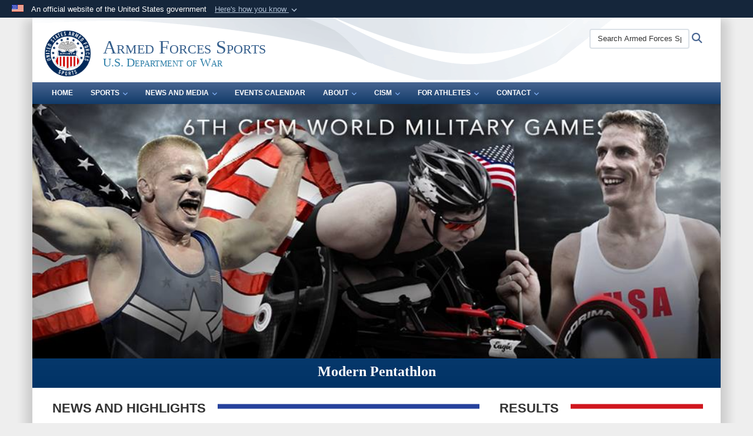

--- FILE ---
content_type: text/html; charset=utf-8
request_url: https://armedforcessports.defense.gov/CISM/Military-World-Games/6th-Military-World-Games/2015-CISM-MWG-Modern-Pentathlon/
body_size: 12740
content:
<!DOCTYPE html>
<html  lang="en-US">
<head id="Head"><meta content="text/html; charset=UTF-8" http-equiv="Content-Type" />
<meta name="REVISIT-AFTER" content="1 DAYS" />
<meta name="RATING" content="GENERAL" />
<meta name="RESOURCE-TYPE" content="DOCUMENT" />
<meta content="text/javascript" http-equiv="Content-Script-Type" />
<meta content="text/css" http-equiv="Content-Style-Type" />
<title>
	2015 CISM Military World Games U.S. Armed Forces Modern Pentathlon
</title><meta id="MetaDescription" name="description" content="Welcome to the Department of War Armed Forces Sports&#39; Official website. Here, you will find the most recent information, news stories, photos, and videos.  Armed Forces Sports program is the culmination of each branch of Services&#39; sports and fitness program.  Service members participate and compete at unit level intramurals and advance to the All-Service level.  " /><meta id="MetaKeywords" name="keywords" content="ArmedForces, Armed Forces, Sports, DoD, Defense, #ArmedForces, #Knowyourmilitary, #Sports, CISMUSA, #CISMUSA, #ArmedForcesSports, DoW, War" /><meta id="MetaRobots" name="robots" content="INDEX, FOLLOW" /><link href="/Resources/Shared/stylesheets/dnndefault/7.0.0/default.css?cdv=3832" type="text/css" rel="stylesheet"/><link href="/DesktopModules/ArticleCSDashboard/module.css?cdv=3832" type="text/css" rel="stylesheet"/><link href="/Desktopmodules/SharedLibrary/Plugins/Bootstrap/css/bootstrap.min.css?cdv=3832" type="text/css" rel="stylesheet"/><link href="/Portals/_default/skins/DOD2/skin.css?cdv=3832" type="text/css" rel="stylesheet"/><link href="/Portals/_default/Containers/DOD2/container.css?cdv=3832" type="text/css" rel="stylesheet"/><link href="/Portals/_default/Containers/DarkKnight/container.css?cdv=3832" type="text/css" rel="stylesheet"/><link href="/Portals/19/portal.css?cdv=3832" type="text/css" rel="stylesheet"/><link href="/Desktopmodules/SharedLibrary/Plugins/SocialIcons/css/fa-social-icons.css?cdv=3832" type="text/css" rel="stylesheet"/><link href="/Desktopmodules/SharedLibrary/Plugins/Skin/SkipNav/css/skipnav.css?cdv=3832" type="text/css" rel="stylesheet"/><link href="/DesktopModules/SharedLibrary/ValidatedPlugins/aos/aos.css?cdv=3832" type="text/css" rel="stylesheet"/><link href="/desktopmodules/ArticleCS/styles/DOD2/style.css?cdv=3832" type="text/css" rel="stylesheet"/><link href="/Desktopmodules/SharedLibrary/Plugins/ColorBox/colorbox.css?cdv=3832" type="text/css" rel="stylesheet"/><link href="/Desktopmodules/SharedLibrary/ValidatedPlugins/font-awesome6/css/all.min.css?cdv=3832" type="text/css" rel="stylesheet"/><link href="/Desktopmodules/SharedLibrary/ValidatedPlugins/font-awesome6/css/v4-shims.min.css?cdv=3832" type="text/css" rel="stylesheet"/><script src="/Resources/libraries/jQuery/03_07_01/jquery.js?cdv=3832" type="text/javascript"></script><script src="/Resources/libraries/jQuery-Migrate/03_04_01/jquery-migrate.js?cdv=3832" type="text/javascript"></script><script src="/Resources/libraries/jQuery-UI/01_13_03/jquery-ui.min.js?cdv=3832" type="text/javascript"></script><script src="/Resources/libraries/HoverIntent/01_10_01/jquery.hoverIntent.min.js?cdv=3832" type="text/javascript"></script><link id="RobotoSlab" rel="stylesheet" type="text/css" href="https://fonts.googleapis.com/css?family=Open+Sans|Roboto+Slab" /><link rel='icon' href='/Portals/19/FAVSportsICO.ico?ver=UZAUHdurD8YPNfuQQF8m9Q%3d%3d' type='image/x-icon' /><meta name='host' content='DMA Public Web' /><meta name='contact' content='dma.WebSD@mail.mil' /><link rel="stylesheet" type="text/css" href="/DesktopModules/SharedLibrary/Controls/Banner/CSS/usa-banner.css" /><script  src="/Desktopmodules/SharedLibrary/Plugins/GoogleAnalytics/Universal-Federated-Analytics-8.7.js?agency=DOD&subagency=NDU&sitetopic=dma.web&dclink=true"  id="_fed_an_ua_tag" ></script><style type="text/css">/*Start Dynamic Skin Css*/
.skin-header-background { background-image: url('/Portals/_default/skins/DOD2/resources/img/header-back.png') !important; }
.skin-footer-background { background-image: url('/Portals/_default/skins/DOD2/resources/img/footer-back.png') !important; }
</style><link rel="stylesheet" href="/DesktopModules/LiveHTML/Resources/Tabs/Style.css" type="text/css" media="all" /><meta name="viewport" content="width=device-width,initial-scale=1" /></head>
<body id="Body">

    <form method="post" action="/CISM/Military-World-Games/6th-Military-World-Games/2015-CISM-MWG-Modern-Pentathlon/" id="Form" enctype="multipart/form-data">
<div class="aspNetHidden">
<input type="hidden" name="__EVENTTARGET" id="__EVENTTARGET" value="" />
<input type="hidden" name="__EVENTARGUMENT" id="__EVENTARGUMENT" value="" />
<input type="hidden" name="__VIEWSTATE" id="__VIEWSTATE" value="laHc5ZUaSwiD3U+cLxWZ+3XGzK7FMP+JzGCp0J/LCgo5+OAxtIJEa/lvwTYPqhrP3I4bHfmM66WDbGfKg28LStxW5IAlQcfv7yTwgAEvWq6vtSQAo3t5gtNu/RmDHa+6dtga+1OoJGZk3TFYSzI6jQHCEXGEkYH9Ilx2F4kdrsQQ4e5SozdnF+nLCA1SHtd3r/N4CP4KdZWw8nuQxbJ6FZNAZbL1M8th4cqB1NWsBIqtZcBJvK4kxqd+GYlWfbDflvmG/9JGMsob2lkpzwG2BTu0L3KkBCCpJlhZQ0TzTs5Vzx7JGkEfPcGNavGWJlfZzMDQo35mFpXOGmzc7Sq5omrp8JJ/y9faluRs/QfL55W67GawCs5yRLmD4CUdfNtQYxwkoK4k6GmiH8pI/tb2TkKmGzJQMd3aku38GizMfbw0lqbuaOxsIXP8RMxZD2IvO35aI/1v5RupcnmAh3X4DukoxYOrlnI/IKVKNNQT23pOb7vjjASHLiqTr8CuicHT4AyCnb29SLGinPo7WcjgsB/sK/ga04eMarAMya7b+1lMghSigDCudlSMh3AgDvGh07YcMe31muGtutc59hygR4nHAu7Noa0lydcelxpULxzWPXxRpXw9cW18io51lCCZo+lPEXK4hT0Wb4RY2p9ONQNkkrQE4+nqfgQUuiEN+fCb+tOvLV+aVOmh/cfcP86g4liKzxy5Z3O63iynsQ9kaagjumiS8vUGlrA4iRxOt9ljYqO62/6lDK+tOkvQqSbHVbizHqJC5MCLdxITAGtq8WJ/dEuA/AnKwToiZqh7O4a4oOXEblUMvWXVVdcI8LqOAO0LVTJi+3As7VP0cmzzpgdlMT4E6/Qn7MvzWHBEe6R++Z6gY6pbPeXBtWh6dOrlLOGW3T/g7L5EDI7nJDDIz8sjVbhDJOqlCQ+SpPtzOXRDsNtapIhskNVKciqnqR9xyLdB494fCRm+Cio0ATPaNMvTC03hFeLcLxo3P2D1SK3kIRnC4xiJJwhJiy2sT6okOd6k+PNKKINX1DMVtNz1D7Ap50vbRb9gW5bqpG/dUtKAz+afGA3ukGPOjin81JgUn45ZWcZWPDrXQ8VFCY0hoyiRZZZyIKz+/[base64]/MCoNWA4UmOeLyLFjt1RjESwjPZzEsPAnjgjv5Yng96x4AdrAAZACbt53DVLr/nSDnZHY0eir4j5LoCAW8H8bZutmY0wz8h4pFZMHb5M6HO9PBsic4QhmCs6zcjdoME9q9Ip0G5ObNBJVnjwW0q5IltSol/9xNbQy5XvzI5n/tqP493+1ynF5hdfyeZlKPEetzLRZa82juWopuuqZbaOcHU81sgQFAz7shqJQihGP2GpF8Fg5NTz1AOjmhDRvyjIJmKUhWmAHHyyZUKR6UyfKJq/fMrw6xkjmbPJatzX0/1/QU/HjOCaKkv/53fhVhPIA7p1Ah9i4Fbu8lh3ijiL0ZeQEzQgYsUlC7dIIadhWfHdWtyIcuu3bJiDETrYfy8dL5ERoT1cglwK9Ph4C4vMZiHKJvIbQhhFPJQ1d43BxrP/CaoJsRXtrdZg4zk7D3B4sHiYdUMb47ilBvjwhjwfh5O2fkxVo=" />
</div>

<script type="text/javascript">
//<![CDATA[
var theForm = document.forms['Form'];
if (!theForm) {
    theForm = document.Form;
}
function __doPostBack(eventTarget, eventArgument) {
    if (!theForm.onsubmit || (theForm.onsubmit() != false)) {
        theForm.__EVENTTARGET.value = eventTarget;
        theForm.__EVENTARGUMENT.value = eventArgument;
        theForm.submit();
    }
}
//]]>
</script>


<script src="/WebResource.axd?d=pynGkmcFUV1pswBILeESv_91IpEyaU3xMdWwhFdAnPR3nB6bR1eh97lRPJI1&amp;t=638901627720898773" type="text/javascript"></script>


<script src="/ScriptResource.axd?d=NJmAwtEo3Ip9scJEP8y_hpb54pqFC3jsQli8UE1yQCrVaLglUP5MbKgfIIjJv3wicfaooq36BSZ3CCyUXy-aMXZh2qNoBNx8nSOAICspgcRvADtMfFRYSznRHmPbBLvsFBwY1g2&amp;t=32e5dfca" type="text/javascript"></script>
<script src="/ScriptResource.axd?d=dwY9oWetJoJlayDaFM32DTUrSd0WVSCD1Vt0pkCmaa-1r6m262SS9JLB28eMHNQoRArrTNWfoUBVeEJO6mWX-8fIiN5ijp9LzQj4Lydm79KmmGQx0T726_G7n1MNkhnzZ43o7mbbm398fopY0&amp;t=32e5dfca" type="text/javascript"></script>
<div class="aspNetHidden">

	<input type="hidden" name="__VIEWSTATEGENERATOR" id="__VIEWSTATEGENERATOR" value="CA0B0334" />
	<input type="hidden" name="__VIEWSTATEENCRYPTED" id="__VIEWSTATEENCRYPTED" value="" />
	<input type="hidden" name="__EVENTVALIDATION" id="__EVENTVALIDATION" value="G9+ht+3ksqrExjyHy5p7iMYp/+Lm9KKIFpXbK4t2Lc3lszSPDYIZ6yv66/dzQUCzU6wu+CLtXROn0PbILUAv+T1cBBu6+69yoGb90ZjuBZWvcu7+" />
</div><script src="/js/dnn.js?cdv=3832" type="text/javascript"></script><script src="/js/dnn.modalpopup.js?cdv=3832" type="text/javascript"></script><script src="/Portals/_default/skins/DOD2/resources/js/skin.js?cdv=3832" type="text/javascript"></script><script src="/js/dnncore.js?cdv=3832" type="text/javascript"></script><script src="/Desktopmodules/SharedLibrary/Plugins/Mobile-Detect/mobile-detect.min.js?cdv=3832" type="text/javascript"></script><script src="/DesktopModules/SharedLibrary/ValidatedPlugins/aos/aos.js?cdv=3832" type="text/javascript"></script><script src="/portals/_default/Skins/DOD2/resources/js/menu-width-detection.js?cdv=3832" type="text/javascript"></script><script src="/DesktopModules/ArticleCS/Resources/ArticleCS/js/ArticleCS.js?cdv=3832" type="text/javascript"></script><script src="/Desktopmodules/SharedLibrary/Plugins/ColorBox/jquery.colorbox.js?cdv=3832" type="text/javascript"></script><script src="/js/dnn.servicesframework.js?cdv=3832" type="text/javascript"></script><script src="/Desktopmodules/SharedLibrary/Plugins/Skin/js/common.js?cdv=3832" type="text/javascript"></script>
<script type="text/javascript">
//<![CDATA[
Sys.WebForms.PageRequestManager._initialize('ScriptManager', 'Form', [], [], [], 3600, '');
//]]>
</script>

        
        
        


<!--CDF(Javascript|/Portals/_default/skins/DOD2/resources/js/skin.js?cdv=3832|DnnBodyProvider|100)-->


<script type="text/javascript">
$('#personaBar-iframe').load(function() {$('#personaBar-iframe').contents().find("head").append($("<style type='text/css'>.personabar .personabarLogo {}</style>")); });
</script>
<div id="dnn_ctl06_header_banner_container" class="header_banner_container">
    <span class="header_banner_inner">
        <div class="header_banner_flag">
            An official website of the United States government 
        <div class="header_banner_accordion" tabindex="0" role="button" aria-expanded="false"><u>Here's how you know 
        <span class="expand-more-container"><svg xmlns="http://www.w3.org/2000/svg" height="24" viewBox="0 0 24 24" width="24">
                <path d="M0 0h24v24H0z" fill="none" />
                <path class="expand-more" d="M16.59 8.59L12 13.17 7.41 8.59 6 10l6 6 6-6z" />
            </svg></span></u></div>
        </div>
        <div class="header_banner_panel" style="">
            <div class="header_banner_panel_item">
                <span class="header_banner_dotgov"></span>
                <div id="dnn_ctl06_bannerContentLeft" class="header_banner_content"><p class="banner-contentLeft-text"><strong> Official websites use .gov </strong></p>A <strong>.gov</strong> website belongs to an official government organization in the United States.</div>
            </div>
            <div class="header_banner_panel_item https">
                <span class="header_banner_https"></span>
                <div id="dnn_ctl06_bannerContentRight" class="header_banner_content"><p class="banner-contentRight-text"><strong>Secure .gov websites use HTTPS</strong></p><div> A <strong>lock (<span class='header_banner_icon_lock'><svg xmlns = 'http://www.w3.org/2000/svg' width='52' height='64' viewBox='0 0 52 64'><title>lock </title><path class='icon_lock' fill-rule='evenodd' d='M26 0c10.493 0 19 8.507 19 19v9h3a4 4 0 0 1 4 4v28a4 4 0 0 1-4 4H4a4 4 0 0 1-4-4V32a4 4 0 0 1 4-4h3v-9C7 8.507 15.507 0 26 0zm0 8c-5.979 0-10.843 4.77-10.996 10.712L15 19v9h22v-9c0-6.075-4.925-11-11-11z' /> </svg></span>)</strong> or <strong> https://</strong> means you’ve safely connected to the .gov website. Share sensitive information only on official, secure websites.</div></div>
            </div>

        </div>
    </span>
</div><style> .header_banner_container{ background-color: #15263b; color: #FFF; } .icon_lock { fill: #FFF;} .header_banner_container .header_banner_content .banner-contentLeft-text, .header_banner_container .header_banner_content .banner-contentRight-text { color: #FFF;} </style>
<script type="text/javascript">

jQuery(document).ready(function() {
initializeSkin();
});

</script>

<script type="text/javascript">
var skinvars = {"SiteName":"Armed Forces Sports","SiteShortName":"Armed Forces Sports","SiteSubTitle":"U.S. Department of War","aid":"armedforcessports","IsSecureConnection":true,"IsBackEnd":false,"DisableShrink":false,"IsAuthenticated":false,"SearchDomain":"search.usa.gov","SiteUrl":"https://armedforcessports.defense.gov/","LastLogin":null,"IsLastLoginFail":false,"IncludePiwik":false,"PiwikSiteID":-1,"SocialLinks":{"Facebook":{"Url":"https://www.facebook.com/ArmedForcesSports/","Window":"_blank","Relationship":"noopener"},"Twitter":{"Url":"","Window":"","Relationship":""},"YouTube":{"Url":"https://www.youtube.com/user/USArmedForcesSports","Window":"_blank","Relationship":"noopener"},"Flickr":{"Url":"https://www.flickr.com/photos/armedforcessports","Window":"_blank","Relationship":"noopener"},"Pintrest":{"Url":"","Window":"","Relationship":""},"Instagram":{"Url":"http://www.instagram.com/armedforcessports","Window":"_blank","Relationship":"noopener"},"Blog":{"Url":"","Window":"","Relationship":""},"RSS":{"Url":"","Window":"","Relationship":""},"Podcast":{"Url":"","Window":"","Relationship":""},"Email":{"Url":"","Window":"","Relationship":""},"LinkedIn":{"Url":"","Window":"","Relationship":""},"Snapchat":{"Url":"","Window":"","Relationship":""}},"SiteLinks":null,"LogoffTimeout":10500000,"SiteAltLogoText":""};
</script>
<script type="application/ld+json">{"@context":"http://schema.org","@type":"Organization","logo":"https://armedforcessports.defense.gov/Portals/19/AFS New Circle Logo Blue (2).png?ver=H8_45rIpJ1SLY2bk3GzNMA%3d%3d","name":"Armed Forces Sports","url":"https://armedforcessports.defense.gov/","sameAs":["https://www.facebook.com/ArmedForcesSports/","http://www.instagram.com/armedforcessports","https://www.youtube.com/user/USArmedForcesSports"]}</script>



<div class="wrapper container nopad">
    

<div id="skip-link-holder"><a id="skip-link" href="#skip-target">Skip to main content (Press Enter).</a></div>
<header id="main-header" role="banner">
    <div class="skin-header skin-header-background">
        <div class="skin-header-left">
            <button type="button" class="navbar-toggle pull-left skin-nav-toggle no-skin-override" data-toggle="collapse" data-target=".navbar-collapse">
                <span class="sr-only">Toggle navigation</span>
                <span class="fa fa-bars no-skin-override"></span>
            </button>
            <div class="skin-logo">
                <a href="https://armedforcessports.defense.gov/" rel="" target="">
                    <img src="/Portals/19/AFS New Circle Logo Blue (2).png?ver=H8_45rIpJ1SLY2bk3GzNMA%3d%3d" alt="Home Logo: Armed Forces Sports" title="Armed Forces Sports" class="img-responsive" /></a>
            </div>
            <div class="skin-title">
                <div class="hidden-xs">
                    
                    <span class="title-text withsub">Armed Forces Sports</span>
                    <span class="subtitle-text">U.S. Department of War</span>
                    
                </div>
                <div class="visible-xs title-text">
                    Armed Forces Sports
                </div>
            </div>
        </div>
        <div class="skin-header-right">
            <div class="skin-search">
                <div class="mobile-search visible-xs pull-right" hidden>
                    <a class="mobile-search-link" href="#" title="Search"><span class="search-icon fa closed fa-lg"></span>
                        <span class="sr-only">Search</span>
                    </a>
                    <div class="mobile-search-popup">
                        <label for="mobileSearch" class="visuallyhidden">Search Armed Forces Sports: </label>
                        <input type="text" name="mobileSearch" class="skin-search-input usagov-search-autocomplete" maxlength="255" aria-label="Search Armed Forces Sports" />
                        <a class="skin-search-go" href="#" title="Search"><span class="fa fa-search fa-inverse fa-lg"></span>
                            <span class="sr-only">Search</span>
                        </a>
                    </div>
                </div>
                <div class="desktop-search hidden-xs">
                    <label for="desktopSearch" class="visuallyhidden">Search Armed Forces Sports: </label>
                    <input type="text" name="desktopSearch" class="skin-search-input usagov-search-autocomplete" maxlength="255" aria-label="Search Armed Forces Sports" />
                    <a class="skin-search-go" href="#" title="Search"><span class="fa fa-search fa-lg"></span>
                        <span class="sr-only">Search</span>
                    </a>
                </div>
            </div>
            
            
        </div>
    </div>
    <div class="navbar-collapse nav-main-collapse collapse otnav nopad">
        <div class="container nopad menu new-menu" data-autoexpand="false">
            <nav class="nav-main" role="application">
<ul class="nav nav-main" id="main-nav">
	
    <li class=" top-level ">
    
        <a href="https://armedforcessports.defense.gov/" >Home
		</a>
    
    </li>

    <li class="dropdown  top-level ">
    
        <a href="https://armedforcessports.defense.gov/Sports/" aria-expanded="false">Sports<span class="fa fa-sm fa-angle-down"></span>
		</a>
    
        <ul class="dropdown-menu">
        
    <li class=" dm dropdown ">
        
			<a href="https://armedforcessports.defense.gov/Sports/Basketball/"  style="display:flex;align-items:center" aria-expanded="false">Basketball<span class="fa fa-sm fa-angle-right" style="margin-left:20px"></span>
            </a>
        
        <ul  class="dropdown-menu">
        
    <li class=" dm  ">
        
			<a href="https://armedforcessports.defense.gov/Sports/Basketball/News/"  style="display:flex;align-items:center" >News
            </a>
        
    </li>

    <li class=" dm  ">
        
			<a href="https://armedforcessports.defense.gov/Sports/Basketball/Schedule/"  style="display:flex;align-items:center" >Schedule
            </a>
        
    </li>

    <li class=" dm dropdown ">
        
			<a href="https://armedforcessports.defense.gov/Sports/Basketball/Events/"  style="display:flex;align-items:center" aria-expanded="false">Events<span class="fa fa-sm fa-angle-right" style="margin-left:20px"></span>
            </a>
        
        <ul  class="dropdown-menu">
        
    <li class=" dm  ">
        
			<a href="https://armedforcessports.defense.gov/Sports/Basketball/Events/2024-Armed-Forces-Basketball/"  style="display:flex;align-items:center" >2024 Armed Forces Basketball
            </a>
        
    </li>

    <li class=" dm  ">
        
			<a href="https://armedforcessports.defense.gov/Sports/Basketball/Events/2023-Armed-Forces-Basketball/"  style="display:flex;align-items:center" >2023 Armed Forces Basketball
            </a>
        
    </li>

    <li class=" dm  ">
        
			<a href="https://armedforcessports.defense.gov/Sports/Basketball/Events/2022-Armed-Forces-Basketball/"  style="display:flex;align-items:center" >2022 Armed Forces Basketball
            </a>
        
    </li>

    <li class=" dm  ">
        
			<a href="https://armedforcessports.defense.gov/Sports/Basketball/Events/2019-Armed-Forces-Basketball/"  style="display:flex;align-items:center" >2019 Armed Forces Basketball
            </a>
        
    </li>

    <li class=" dm  ">
        
			<a href="https://armedforcessports.defense.gov/Sports/Basketball/Events/2017-Armed-Forces-Basketball/"  style="display:flex;align-items:center" >2017 Armed Forces Basketball
            </a>
        
    </li>

    <li class=" dm  ">
        
			<a href="https://armedforcessports.defense.gov/Sports/Basketball/Events/2016-Armed-Forces-Womens-Basketball-Championship/"  style="display:flex;align-items:center" >2016 Armed Forces Womens Basketball Championship
            </a>
        
    </li>

    <li class=" dm  ">
        
			<a href="https://armedforcessports.defense.gov/Sports/Basketball/Events/2016-CISM-World-Womens-Basketball/"  style="display:flex;align-items:center" >2016 CISM World Women&#39;s Basketball
            </a>
        
    </li>

    <li class=" dm  ">
        
			<a href="https://armedforcessports.defense.gov/Sports/Basketball/Events/2016-Armed-Forces-Mens-Championship/"  style="display:flex;align-items:center" >2016 Armed Forces Mens Championship
            </a>
        
    </li>

        </ul>
    
    </li>

        </ul>
    
    </li>

    <li class=" dm dropdown ">
        
			<a href="https://armedforcessports.defense.gov/Sports/Bowling/"  style="display:flex;align-items:center" aria-expanded="false">Bowling<span class="fa fa-sm fa-angle-right" style="margin-left:20px"></span>
            </a>
        
        <ul  class="dropdown-menu">
        
    <li class=" dm  ">
        
			<a href="https://armedforcessports.defense.gov/Sports/Bowling/News/"  style="display:flex;align-items:center" >News
            </a>
        
    </li>

    <li class=" dm  ">
        
			<a href="https://armedforcessports.defense.gov/Sports/Bowling/Schedule/"  style="display:flex;align-items:center" >Schedule
            </a>
        
    </li>

    <li class=" dm  ">
        
			<a href="https://armedforcessports.defense.gov/Sports/Bowling/Results/"  style="display:flex;align-items:center" >Results
            </a>
        
    </li>

    <li class=" dm dropdown ">
        
			<a href="https://armedforcessports.defense.gov/Sports/Bowling/Events/"  style="display:flex;align-items:center" aria-expanded="false">Events<span class="fa fa-sm fa-angle-right" style="margin-left:20px"></span>
            </a>
        
        <ul  class="dropdown-menu">
        
    <li class=" dm  ">
        
			<a href="https://armedforcessports.defense.gov/Sports/Bowling/Events/2025-Armed-Forces-Bowling-Championship/"  style="display:flex;align-items:center" >2025 Armed Forces Bowling Championship
            </a>
        
    </li>

    <li class=" dm  ">
        
			<a href="https://armedforcessports.defense.gov/Sports/Bowling/Events/2024-Bowling-Championship/"  style="display:flex;align-items:center" >2024 Bowling Championship
            </a>
        
    </li>

    <li class=" dm  ">
        
			<a href="https://armedforcessports.defense.gov/Sports/Bowling/Events/2018-Armed-Forces-Bowling-Championship/"  style="display:flex;align-items:center" >2018 Armed Forces Bowling Championship
            </a>
        
    </li>

    <li class=" dm  ">
        
			<a href="https://armedforcessports.defense.gov/Sports/Bowling/Events/2017-Armed-Forces-Bowling-Championship/"  style="display:flex;align-items:center" >2017 Armed Forces Bowling Championship
            </a>
        
    </li>

        </ul>
    
    </li>

        </ul>
    
    </li>

    <li class=" dm dropdown ">
        
			<a href="https://armedforcessports.defense.gov/Sports/Cross-Country/"  style="display:flex;align-items:center" aria-expanded="false">Cross Country<span class="fa fa-sm fa-angle-right" style="margin-left:20px"></span>
            </a>
        
        <ul  class="dropdown-menu">
        
    <li class=" dm  ">
        
			<a href="https://armedforcessports.defense.gov/Sports/Cross-Country/News/"  style="display:flex;align-items:center" >News
            </a>
        
    </li>

    <li class=" dm  ">
        
			<a href="https://armedforcessports.defense.gov/Sports/Cross-Country/Schedule/"  style="display:flex;align-items:center" >Schedule
            </a>
        
    </li>

    <li class=" dm  ">
        
			<a href="https://armedforcessports.defense.gov/Sports/Cross-Country/Results/"  style="display:flex;align-items:center" >Results
            </a>
        
    </li>

    <li class=" dm dropdown ">
        
			<a href="https://armedforcessports.defense.gov/Sports/Cross-Country/Events/"  style="display:flex;align-items:center" aria-expanded="false">Events<span class="fa fa-sm fa-angle-right" style="margin-left:20px"></span>
            </a>
        
        <ul  class="dropdown-menu">
        
    <li class=" dm  ">
        
			<a href="https://armedforcessports.defense.gov/Sports/Cross-Country/Events/2025-Armed-Forces-Cross-Country/"  style="display:flex;align-items:center" >2025 Armed Forces Cross Country
            </a>
        
    </li>

    <li class=" dm  ">
        
			<a href="https://armedforcessports.defense.gov/Sports/Cross-Country/Events/2026-Armed-Forces-Cross-Country/"  style="display:flex;align-items:center" >2026 Armed Forces Cross Country
            </a>
        
    </li>

        </ul>
    
    </li>

        </ul>
    
    </li>

    <li class=" dm dropdown ">
        
			<a href="https://armedforcessports.defense.gov/Sports/Esports/"  style="display:flex;align-items:center" aria-expanded="false">Esports<span class="fa fa-sm fa-angle-right" style="margin-left:20px"></span>
            </a>
        
        <ul  class="dropdown-menu">
        
    <li class=" dm  ">
        
			<a href="https://armedforcessports.defense.gov/Sports/Esports/News/"  style="display:flex;align-items:center" >News
            </a>
        
    </li>

    <li class=" dm  ">
        
			<a href="https://armedforcessports.defense.gov/Sports/Esports/Schedule/"  style="display:flex;align-items:center" >Schedule
            </a>
        
    </li>

    <li class=" dm dropdown ">
        
			<a href="https://armedforcessports.defense.gov/Sports/Esports/Events/"  style="display:flex;align-items:center" aria-expanded="false">Events<span class="fa fa-sm fa-angle-right" style="margin-left:20px"></span>
            </a>
        
        <ul  class="dropdown-menu">
        
    <li class=" dm  ">
        
			<a href="https://armedforcessports.defense.gov/Sports/Esports/Events/2022-Esports-Championship/"  style="display:flex;align-items:center" >2022 Esports Championship
            </a>
        
    </li>

    <li class=" dm  ">
        
			<a href="https://armedforcessports.defense.gov/Sports/Esports/Events/2024-Esports-Championship/"  style="display:flex;align-items:center" >2024 Esports Championship
            </a>
        
    </li>

        </ul>
    
    </li>

        </ul>
    
    </li>

    <li class=" dm dropdown ">
        
			<a href="https://armedforcessports.defense.gov/Sports/Golf/"  style="display:flex;align-items:center" aria-expanded="false">Golf<span class="fa fa-sm fa-angle-right" style="margin-left:20px"></span>
            </a>
        
        <ul  class="dropdown-menu">
        
    <li class=" dm  ">
        
			<a href="https://armedforcessports.defense.gov/Sports/Golf/News/"  style="display:flex;align-items:center" >News
            </a>
        
    </li>

    <li class=" dm  ">
        
			<a href="https://armedforcessports.defense.gov/Sports/Golf/Schedule/"  style="display:flex;align-items:center" >Schedule
            </a>
        
    </li>

    <li class=" dm dropdown ">
        
			<a href="https://armedforcessports.defense.gov/Sports/Golf/Events/"  style="display:flex;align-items:center" aria-expanded="false">Events<span class="fa fa-sm fa-angle-right" style="margin-left:20px"></span>
            </a>
        
        <ul  class="dropdown-menu">
        
    <li class=" dm  ">
        
			<a href="https://armedforcessports.defense.gov/Sports/Golf/Events/2017-Armed-Forces-Golf-Championship/"  style="display:flex;align-items:center" >2017 Armed Forces Golf Championship
            </a>
        
    </li>

    <li class=" dm  ">
        
			<a href="https://armedforcessports.defense.gov/Sports/Golf/Events/2019-Armed-Forces-Golf/"  style="display:flex;align-items:center" >2019 Armed Forces Golf
            </a>
        
    </li>

    <li class=" dm  ">
        
			<a href="https://armedforcessports.defense.gov/Sports/Golf/Events/2022-Armed-Forces-Golf/"  style="display:flex;align-items:center" >2022 Armed Forces Golf
            </a>
        
    </li>

    <li class=" dm  ">
        
			<a href="https://armedforcessports.defense.gov/Sports/Golf/Events/2023-Armed-Forces-Golf/"  style="display:flex;align-items:center" >2023 Armed Forces Golf
            </a>
        
    </li>

    <li class=" dm  ">
        
			<a href="https://armedforcessports.defense.gov/Sports/Golf/Events/2024-Armed-Forces-Golf-Championship/"  style="display:flex;align-items:center" >2024 Armed Forces Golf Championship
            </a>
        
    </li>

    <li class=" dm  ">
        
			<a href="https://armedforcessports.defense.gov/Sports/Golf/Events/2025-Armed-Forces-Golf-Championship/"  style="display:flex;align-items:center" >2025 Armed Forces Golf Championship
            </a>
        
    </li>

        </ul>
    
    </li>

        </ul>
    
    </li>

    <li class=" dm dropdown ">
        
			<a href="https://armedforcessports.defense.gov/Sports/Marathon/"  style="display:flex;align-items:center" aria-expanded="false">Marathon<span class="fa fa-sm fa-angle-right" style="margin-left:20px"></span>
            </a>
        
        <ul  class="dropdown-menu">
        
    <li class=" dm  ">
        
			<a href="https://armedforcessports.defense.gov/Sports/Marathon/News/"  style="display:flex;align-items:center" >News
            </a>
        
    </li>

    <li class=" dm  ">
        
			<a href="https://armedforcessports.defense.gov/Sports/Marathon/Schedule/"  style="display:flex;align-items:center" >Schedule
            </a>
        
    </li>

    <li class=" dm  ">
        
			<a href="https://armedforcessports.defense.gov/Sports/Marathon/2024-Armed-Forces-Marathon/"  style="display:flex;align-items:center" >2024 Armed Forces Marathon
            </a>
        
    </li>

    <li class=" dm  ">
        
			<a href="https://armedforcessports.defense.gov/Sports/Marathon/2025-Armed-Forces-Marathon-Championship/"  style="display:flex;align-items:center" >2025 Armed Forces Marathon Championship
            </a>
        
    </li>

        </ul>
    
    </li>

    <li class=" dm dropdown ">
        
			<a href="https://armedforcessports.defense.gov/Sports/Parachuting/"  style="display:flex;align-items:center" aria-expanded="false">Parachuting<span class="fa fa-sm fa-angle-right" style="margin-left:20px"></span>
            </a>
        
        <ul  class="dropdown-menu">
        
    <li class=" dm  ">
        
			<a href="https://armedforcessports.defense.gov/Sports/Parachuting/News/"  style="display:flex;align-items:center" >News
            </a>
        
    </li>

    <li class=" dm  ">
        
			<a href="https://armedforcessports.defense.gov/Sports/Parachuting/Schedule/"  style="display:flex;align-items:center" >Schedule
            </a>
        
    </li>

        </ul>
    
    </li>

    <li class=" dm dropdown ">
        
			<a href="https://armedforcessports.defense.gov/Sports/Rugby/"  style="display:flex;align-items:center" aria-expanded="false">Rugby<span class="fa fa-sm fa-angle-right" style="margin-left:20px"></span>
            </a>
        
        <ul  class="dropdown-menu">
        
    <li class=" dm dropdown ">
        
			<a href="https://armedforcessports.defense.gov/Sports/Rugby/News/"  style="display:flex;align-items:center" aria-expanded="false">News<span class="fa fa-sm fa-angle-right" style="margin-left:20px"></span>
            </a>
        
        <ul  class="dropdown-menu">
        
    <li class=" dm  ">
        
			<a href="https://armedforcessports.defense.gov/Sports/Rugby/News/Marines-Win-Gold-2012/"  style="display:flex;align-items:center" >Marines Win Gold 2012
            </a>
        
    </li>

        </ul>
    
    </li>

    <li class=" dm  ">
        
			<a href="https://armedforcessports.defense.gov/Sports/Rugby/Schedule/"  style="display:flex;align-items:center" >Schedule
            </a>
        
    </li>

    <li class=" dm dropdown ">
        
			<a href="https://armedforcessports.defense.gov/Sports/Rugby/Events/"  style="display:flex;align-items:center" aria-expanded="false">Events<span class="fa fa-sm fa-angle-right" style="margin-left:20px"></span>
            </a>
        
        <ul  class="dropdown-menu">
        
    <li class=" dm  ">
        
			<a href="https://armedforcessports.defense.gov/Sports/Rugby/Events/2025-Armed-Forces-Womens-Rugby/"  style="display:flex;align-items:center" >2025 Armed Forces Women’s Rugby
            </a>
        
    </li>

    <li class=" dm  ">
        
			<a href="https://armedforcessports.defense.gov/Sports/Rugby/Events/2025-Armed-Forces-Mens-Rugby/"  style="display:flex;align-items:center" >2025 Armed Forces Men’s Rugby
            </a>
        
    </li>

    <li class=" dm  ">
        
			<a href="https://armedforcessports.defense.gov/Sports/Rugby/Events/2024-Armed-Forces-Mens-Rugby/"  style="display:flex;align-items:center" >2024 Armed Forces Men&#39;s Rugby
            </a>
        
    </li>

    <li class=" dm  ">
        
			<a href="https://armedforcessports.defense.gov/Sports/Rugby/Events/2024-Armed-Forces-Womens-Rugby/"  style="display:flex;align-items:center" >2024 Armed Forces Women&#39;s Rugby
            </a>
        
    </li>

    <li class=" dm  ">
        
			<a href="https://armedforcessports.defense.gov/Sports/Rugby/Events/2023-Armed-Forces-Mens-Rugby-Championship/"  style="display:flex;align-items:center" >2023 Armed Forces Men&#39;s Rugby Championship
            </a>
        
    </li>

    <li class=" dm  ">
        
			<a href="https://armedforcessports.defense.gov/Sports/Rugby/Events/2023-Armed-Forces-Womens-Rugby/"  style="display:flex;align-items:center" >2023 Armed Forces Women&#39;s Rugby
            </a>
        
    </li>

    <li class=" dm  ">
        
			<a href="https://armedforcessports.defense.gov/Sports/Rugby/Events/2022-Armed-Forces-Mens-Rugby/"  style="display:flex;align-items:center" >2022 Armed Forces Men&#39;s Rugby
            </a>
        
    </li>

    <li class=" dm  ">
        
			<a href="https://armedforcessports.defense.gov/Sports/Rugby/Events/2022-Armed-Forces-Womens-Rugby/"  style="display:flex;align-items:center" >2022 Armed Forces Womens Rugby
            </a>
        
    </li>

    <li class=" dm  ">
        
			<a href="https://armedforcessports.defense.gov/Sports/Rugby/Events/2021-Armed-Forces-Mens-Rugby/"  style="display:flex;align-items:center" >2021 Armed Forces Mens Rugby
            </a>
        
    </li>

    <li class=" dm  ">
        
			<a href="https://armedforcessports.defense.gov/Sports/Rugby/Events/2021-Womens-Rugby/"  style="display:flex;align-items:center" >2021 Womens Rugby
            </a>
        
    </li>

    <li class=" dm  ">
        
			<a href="https://armedforcessports.defense.gov/Sports/Rugby/Events/2019-Womens-Rugby/"  style="display:flex;align-items:center" >2019 Womens Rugby
            </a>
        
    </li>

    <li class=" dm  ">
        
			<a href="https://armedforcessports.defense.gov/Sports/Rugby/Events/2018-Armed-Forces-Rugby/"  style="display:flex;align-items:center" >2018 Armed Forces Rugby
            </a>
        
    </li>

    <li class=" dm  ">
        
			<a href="https://armedforcessports.defense.gov/Sports/Rugby/Events/2017-Armed-Forces-Rugby/"  style="display:flex;align-items:center" >2017 Armed Forces Rugby
            </a>
        
    </li>

    <li class=" dm  ">
        
			<a href="https://armedforcessports.defense.gov/Sports/Rugby/Events/2016-Armed-Forces-Rugby/"  style="display:flex;align-items:center" >2016 Armed Forces Rugby
            </a>
        
    </li>

        </ul>
    
    </li>

        </ul>
    
    </li>

    <li class=" dm dropdown ">
        
			<a href="https://armedforcessports.defense.gov/Sports/Sailing/"  style="display:flex;align-items:center" aria-expanded="false">Sailing<span class="fa fa-sm fa-angle-right" style="margin-left:20px"></span>
            </a>
        
        <ul  class="dropdown-menu">
        
    <li class=" dm  ">
        
			<a href="https://armedforcessports.defense.gov/Sports/Sailing/News/"  style="display:flex;align-items:center" >News
            </a>
        
    </li>

    <li class=" dm  ">
        
			<a href="https://armedforcessports.defense.gov/Sports/Sailing/Sailing-Schedule/"  style="display:flex;align-items:center" >Sailing Schedule
            </a>
        
    </li>

        </ul>
    
    </li>

    <li class=" dm dropdown ">
        
			<a href="https://armedforcessports.defense.gov/Sports/Skiing-and-Winter-Sports/"  style="display:flex;align-items:center" aria-expanded="false">Skiing and Winter Sports<span class="fa fa-sm fa-angle-right" style="margin-left:20px"></span>
            </a>
        
        <ul  class="dropdown-menu">
        
    <li class=" dm  ">
        
			<a href="https://armedforcessports.defense.gov/Sports/Skiing-and-Winter-Sports/Skiing-News/"  style="display:flex;align-items:center" >Skiing News
            </a>
        
    </li>

    <li class=" dm  ">
        
			<a href="https://armedforcessports.defense.gov/Sports/Skiing-and-Winter-Sports/Skiing-Schedule/"  style="display:flex;align-items:center" >Skiing Schedule
            </a>
        
    </li>

        </ul>
    
    </li>

    <li class=" dm dropdown ">
        
			<a href="https://armedforcessports.defense.gov/Sports/Soccer/"  style="display:flex;align-items:center" aria-expanded="false">Soccer<span class="fa fa-sm fa-angle-right" style="margin-left:20px"></span>
            </a>
        
        <ul  class="dropdown-menu">
        
    <li class=" dm dropdown ">
        
			<a href="https://armedforcessports.defense.gov/Sports/Soccer/News/"  style="display:flex;align-items:center" aria-expanded="false">News<span class="fa fa-sm fa-angle-right" style="margin-left:20px"></span>
            </a>
        
        <ul  class="dropdown-menu">
        
    <li class=" dm  ">
        
			<a href="https://armedforcessports.defense.gov/Sports/Soccer/News/2012-US-Armed-Forces-Womens-Soccer-Team-competes-a/"  style="display:flex;align-items:center" >2012 US Armed Forces Womens Soccer Team competes a
            </a>
        
    </li>

    <li class=" dm  ">
        
			<a href="https://armedforcessports.defense.gov/Sports/Soccer/News/2012-Armed-Forces-Soccer-Championship/"  style="display:flex;align-items:center" >2012 Armed Forces Soccer Championship
            </a>
        
    </li>

        </ul>
    
    </li>

    <li class=" dm  ">
        
			<a href="https://armedforcessports.defense.gov/Sports/Soccer/Schedule/"  style="display:flex;align-items:center" >Schedule
            </a>
        
    </li>

    <li class=" dm dropdown ">
        
			<a href="https://armedforcessports.defense.gov/Sports/Soccer/Mens-Soccer-Events/"  style="display:flex;align-items:center" aria-expanded="false">Men&#39;s Soccer Events<span class="fa fa-sm fa-angle-right" style="margin-left:20px"></span>
            </a>
        
        <ul  class="dropdown-menu">
        
    <li class=" dm  ">
        
			<a href="https://armedforcessports.defense.gov/Sports/Soccer/Mens-Soccer-Events/2016-Armed-Forces-Mens-Championship/"  style="display:flex;align-items:center" >2016 Armed Forces Mens Championship
            </a>
        
    </li>

    <li class=" dm  ">
        
			<a href="https://armedforcessports.defense.gov/Sports/Soccer/Mens-Soccer-Events/2017-CISM-Football-Cup/"  style="display:flex;align-items:center" >2017 CISM Football Cup
            </a>
        
    </li>

    <li class=" dm  ">
        
			<a href="https://armedforcessports.defense.gov/Sports/Soccer/Mens-Soccer-Events/2018-Armed-Forces-Mens-Soccer-Championship/"  style="display:flex;align-items:center" >2018 Armed Forces Men&#39;s Soccer Championship
            </a>
        
    </li>

    <li class=" dm  ">
        
			<a href="https://armedforcessports.defense.gov/Sports/Soccer/Mens-Soccer-Events/2019-Mens-Soccer-Championship/"  style="display:flex;align-items:center" >2019 Men&#39;s Soccer Championship
            </a>
        
    </li>

    <li class=" dm  ">
        
			<a href="https://armedforcessports.defense.gov/Sports/Soccer/Mens-Soccer-Events/2022-Mens-Armed-Forces-Championship/"  style="display:flex;align-items:center" >2022 Men&#39;s Armed Forces Championship
            </a>
        
    </li>

    <li class=" dm  ">
        
			<a href="https://armedforcessports.defense.gov/Sports/Soccer/Mens-Soccer-Events/2023-Armed-Forces-Mens-Soccer-Championship/"  style="display:flex;align-items:center" >2023 Armed Forces Men&#39;s Soccer Championship
            </a>
        
    </li>

    <li class=" dm  ">
        
			<a href="https://armedforcessports.defense.gov/Sports/Soccer/Mens-Soccer-Events/2024-Armed-Forces-Mens-Soccer-Championship/"  style="display:flex;align-items:center" >2024 Armed Forces Mens Soccer Championship
            </a>
        
    </li>

    <li class=" dm  ">
        
			<a href="https://armedforcessports.defense.gov/Sports/Soccer/Mens-Soccer-Events/2025-Armed-Forces-Mens-Soccer-Championship/"  style="display:flex;align-items:center" >2025 Armed Forces Mens Soccer Championship
            </a>
        
    </li>

        </ul>
    
    </li>

    <li class=" dm dropdown ">
        
			<a href="https://armedforcessports.defense.gov/Sports/Soccer/Womens-Soccer-Events/"  style="display:flex;align-items:center" aria-expanded="false">Women&#39;s Soccer Events<span class="fa fa-sm fa-angle-right" style="margin-left:20px"></span>
            </a>
        
        <ul  class="dropdown-menu">
        
    <li class=" dm  ">
        
			<a href="https://armedforcessports.defense.gov/Sports/Soccer/Womens-Soccer-Events/2016-CISM-World-Womens-Championship/"  style="display:flex;align-items:center" >2016 CISM World Womens Championship
            </a>
        
    </li>

    <li class=" dm  ">
        
			<a href="https://armedforcessports.defense.gov/Sports/Soccer/Womens-Soccer-Events/2018-US-Armed-Forces-Womens-Soccer/"  style="display:flex;align-items:center" >2018 U.S. Armed Forces Women&#39;s Soccer
            </a>
        
    </li>

    <li class=" dm  ">
        
			<a href="https://armedforcessports.defense.gov/Sports/Soccer/Womens-Soccer-Events/2018-CISM-Womens-Football-Championship/"  style="display:flex;align-items:center" >2018 CISM Women&#39;s Football Championship
            </a>
        
    </li>

    <li class=" dm  ">
        
			<a href="https://armedforcessports.defense.gov/Sports/Soccer/Womens-Soccer-Events/2022ArmedForcesWomenSoccer/"  style="display:flex;align-items:center" >2022ArmedForcesWomenSoccer
            </a>
        
    </li>

        </ul>
    
    </li>

        </ul>
    
    </li>

    <li class=" dm dropdown ">
        
			<a href="https://armedforcessports.defense.gov/Sports/Softball/"  style="display:flex;align-items:center" aria-expanded="false">Softball<span class="fa fa-sm fa-angle-right" style="margin-left:20px"></span>
            </a>
        
        <ul  class="dropdown-menu">
        
    <li class=" dm dropdown ">
        
			<a href="https://armedforcessports.defense.gov/Sports/Softball/News/"  style="display:flex;align-items:center" aria-expanded="false">News<span class="fa fa-sm fa-angle-right" style="margin-left:20px"></span>
            </a>
        
        <ul  class="dropdown-menu">
        
    <li class=" dm  ">
        
			<a href="https://armedforcessports.defense.gov/Sports/Softball/News/Army-Women-win-2012-AF-Softball/"  style="display:flex;align-items:center" >Army Women win 2012 AF Softball
            </a>
        
    </li>

    <li class=" dm  ">
        
			<a href="https://armedforcessports.defense.gov/Sports/Softball/News/2012-ASA-Nationals/"  style="display:flex;align-items:center" >2012 ASA Nationals
            </a>
        
    </li>

        </ul>
    
    </li>

    <li class=" dm  ">
        
			<a href="https://armedforcessports.defense.gov/Sports/Softball/Schedule/"  style="display:flex;align-items:center" >Schedule
            </a>
        
    </li>

    <li class=" dm dropdown ">
        
			<a href="https://armedforcessports.defense.gov/Sports/Softball/Armed-Forces-Softball-Events/"  style="display:flex;align-items:center" aria-expanded="false">Armed Forces Softball Events<span class="fa fa-sm fa-angle-right" style="margin-left:20px"></span>
            </a>
        
        <ul  class="dropdown-menu">
        
    <li class=" dm  ">
        
			<a href="https://armedforcessports.defense.gov/Sports/Softball/Armed-Forces-Softball-Events/2025-Armed-Forces-Softball-Championship/"  style="display:flex;align-items:center" >2025 Armed Forces Softball Championship
            </a>
        
    </li>

    <li class=" dm  ">
        
			<a href="https://armedforcessports.defense.gov/Sports/Softball/Armed-Forces-Softball-Events/2024-Armed-Forces-Softball-Championship/"  style="display:flex;align-items:center" >2024 Armed Forces Softball Championship
            </a>
        
    </li>

    <li class=" dm  ">
        
			<a href="https://armedforcessports.defense.gov/Sports/Softball/Armed-Forces-Softball-Events/2023-Armed-Forces-Softball-Championship/"  style="display:flex;align-items:center" >2023 Armed Forces Softball Championship
            </a>
        
    </li>

    <li class=" dm  ">
        
			<a href="https://armedforcessports.defense.gov/Sports/Softball/Armed-Forces-Softball-Events/2022-Armed-Forces-Mens-Softball/"  style="display:flex;align-items:center" >2022 Armed Forces Men&#39;s Softball
            </a>
        
    </li>

    <li class=" dm  ">
        
			<a href="https://armedforcessports.defense.gov/Sports/Softball/Armed-Forces-Softball-Events/2021-Armed-Forces-Womens-Softball/"  style="display:flex;align-items:center" >2021 Armed Forces Women&#39;s Softball
            </a>
        
    </li>

    <li class=" dm  ">
        
			<a href="https://armedforcessports.defense.gov/Sports/Softball/Armed-Forces-Softball-Events/2018-Armed-Forces-Men-Softball/"  style="display:flex;align-items:center" >2018 Armed Forces Men Softball
            </a>
        
    </li>

    <li class=" dm  ">
        
			<a href="https://armedforcessports.defense.gov/Sports/Softball/Armed-Forces-Softball-Events/2018-Armed-Forces-Softball/"  style="display:flex;align-items:center" >2018 Armed Forces Softball
            </a>
        
    </li>

    <li class=" dm  ">
        
			<a href="https://armedforcessports.defense.gov/Sports/Softball/Armed-Forces-Softball-Events/2017-USA-Softball-Nationals/"  style="display:flex;align-items:center" >2017 USA Softball Nationals
            </a>
        
    </li>

    <li class=" dm  ">
        
			<a href="https://armedforcessports.defense.gov/Sports/Softball/Armed-Forces-Softball-Events/2017-Armed-Forces-Softball/"  style="display:flex;align-items:center" >2017 Armed Forces Softball
            </a>
        
    </li>

    <li class=" dm  ">
        
			<a href="https://armedforcessports.defense.gov/Sports/Softball/Armed-Forces-Softball-Events/2016-ASA-Nationals/"  style="display:flex;align-items:center" >2016 ASA Nationals
            </a>
        
    </li>

    <li class=" dm  ">
        
			<a href="https://armedforcessports.defense.gov/Sports/Softball/Armed-Forces-Softball-Events/2016-Armed-Forces-Softball/"  style="display:flex;align-items:center" >2016 Armed Forces Softball
            </a>
        
    </li>

        </ul>
    
    </li>

        </ul>
    
    </li>

    <li class=" dm dropdown ">
        
			<a href="https://armedforcessports.defense.gov/Sports/Tae-Kwon-Do/"  style="display:flex;align-items:center" aria-expanded="false">Tae Kwon Do<span class="fa fa-sm fa-angle-right" style="margin-left:20px"></span>
            </a>
        
        <ul  class="dropdown-menu">
        
    <li class=" dm  ">
        
			<a href="https://armedforcessports.defense.gov/Sports/Tae-Kwon-Do/News/"  style="display:flex;align-items:center" >News
            </a>
        
    </li>

        </ul>
    
    </li>

    <li class=" dm dropdown ">
        
			<a href="https://armedforcessports.defense.gov/Sports/Triathlon/"  style="display:flex;align-items:center" aria-expanded="false">Triathlon<span class="fa fa-sm fa-angle-right" style="margin-left:20px"></span>
            </a>
        
        <ul  class="dropdown-menu">
        
    <li class=" dm dropdown ">
        
			<a href="https://armedforcessports.defense.gov/Sports/Triathlon/News/"  style="display:flex;align-items:center" aria-expanded="false">News<span class="fa fa-sm fa-angle-right" style="margin-left:20px"></span>
            </a>
        
        <ul  class="dropdown-menu">
        
    <li class=" dm  ">
        
			<a href="https://armedforcessports.defense.gov/Sports/Triathlon/News/2012-CISM-Results/"  style="display:flex;align-items:center" >2012 CISM Results
            </a>
        
    </li>

    <li class=" dm  ">
        
			<a href="https://armedforcessports.defense.gov/Sports/Triathlon/News/2012-Armed-Forces-Triathlon/"  style="display:flex;align-items:center" >2012 Armed Forces Triathlon
            </a>
        
    </li>

        </ul>
    
    </li>

    <li class=" dm  ">
        
			<a href="https://armedforcessports.defense.gov/Sports/Triathlon/Schedule/"  style="display:flex;align-items:center" >Schedule
            </a>
        
    </li>

    <li class=" dm  ">
        
			<a href="https://armedforcessports.defense.gov/Sports/Triathlon/Results/"  style="display:flex;align-items:center" >Results
            </a>
        
    </li>

    <li class=" dm  ">
        
			<a href="https://armedforcessports.defense.gov/Sports/Triathlon/2016-Armed-Forces-Triathlon/"  style="display:flex;align-items:center" >2016 Armed Forces Triathlon
            </a>
        
    </li>

    <li class=" dm  ">
        
			<a href="https://armedforcessports.defense.gov/Sports/Triathlon/2018-Armed-Forces-Triathlon/"  style="display:flex;align-items:center" >2018 Armed Forces Triathlon
            </a>
        
    </li>

    <li class=" dm  ">
        
			<a href="https://armedforcessports.defense.gov/Sports/Triathlon/2023-Armed-Forces-Triathlon-Championship/"  style="display:flex;align-items:center" >2023 Armed Forces Triathlon Championship
            </a>
        
    </li>

    <li class=" dm  ">
        
			<a href="https://armedforcessports.defense.gov/Sports/Triathlon/2024-Armed-Forces-Triathlon-Championship/"  style="display:flex;align-items:center" >2024 Armed Forces Triathlon Championship
            </a>
        
    </li>

    <li class=" dm  ">
        
			<a href="https://armedforcessports.defense.gov/Sports/Triathlon/2025-Armed-Forces-Triathlon/"  style="display:flex;align-items:center" >2025 Armed Forces Triathlon
            </a>
        
    </li>

        </ul>
    
    </li>

    <li class=" dm dropdown ">
        
			<a href="https://armedforcessports.defense.gov/Sports/Volleyball/"  style="display:flex;align-items:center" aria-expanded="false">Volleyball<span class="fa fa-sm fa-angle-right" style="margin-left:20px"></span>
            </a>
        
        <ul  class="dropdown-menu">
        
    <li class=" dm  ">
        
			<a href="https://armedforcessports.defense.gov/Sports/Volleyball/News/"  style="display:flex;align-items:center" >News
            </a>
        
    </li>

    <li class=" dm  ">
        
			<a href="https://armedforcessports.defense.gov/Sports/Volleyball/Schedule/"  style="display:flex;align-items:center" >Schedule
            </a>
        
    </li>

    <li class=" dm  ">
        
			<a href="https://armedforcessports.defense.gov/Sports/Volleyball/2017-Armed-Forces-Mens-Volleyball/"  style="display:flex;align-items:center" >2017 Armed Forces Men&#39;s Volleyball
            </a>
        
    </li>

    <li class=" dm  ">
        
			<a href="https://armedforcessports.defense.gov/Sports/Volleyball/2017-Armed-Forces-Womens-Volleyball/"  style="display:flex;align-items:center" >2017 Armed Forces Women&#39;s Volleyball
            </a>
        
    </li>

    <li class=" dm dropdown ">
        
			<a href="https://armedforcessports.defense.gov/Sports/Volleyball/2017-CISM-Womens-Volleyball/"  style="display:flex;align-items:center" aria-expanded="false">2017 CISM Women&#39;s Volleyball<span class="fa fa-sm fa-angle-right" style="margin-left:20px"></span>
            </a>
        
        <ul  class="dropdown-menu">
        
    <li class=" dm  ">
        
			<a href="https://armedforcessports.defense.gov/Sports/Volleyball/2017-CISM-Womens-Volleyball/CISM-Volleyball-Live-Stream/"  style="display:flex;align-items:center" >CISM Volleyball Live Stream
            </a>
        
    </li>

        </ul>
    
    </li>

    <li class=" dm  ">
        
			<a href="https://armedforcessports.defense.gov/Sports/Volleyball/2018-Armed-Forces-Volleyball/"  style="display:flex;align-items:center" >2018 Armed Forces Volleyball
            </a>
        
    </li>

    <li class=" dm  ">
        
			<a href="https://armedforcessports.defense.gov/Sports/Volleyball/2018-CISM-Volleyball-Championship/"  style="display:flex;align-items:center" >2018 CISM Volleyball Championship
            </a>
        
    </li>

    <li class=" dm  ">
        
			<a href="https://armedforcessports.defense.gov/Sports/Volleyball/2019-Armed-Forces-Volleyball/"  style="display:flex;align-items:center" >2019 Armed Forces Volleyball
            </a>
        
    </li>

    <li class=" dm  ">
        
			<a href="https://armedforcessports.defense.gov/Sports/Volleyball/2024-Armed-Forces-Volleyball-Championship/"  style="display:flex;align-items:center" >2024 Armed Forces Volleyball Championship
            </a>
        
    </li>

    <li class=" dm  ">
        
			<a href="https://armedforcessports.defense.gov/Sports/Volleyball/2025-Armed-Forces-Volleyball/"  style="display:flex;align-items:center" >2025 Armed Forces Volleyball
            </a>
        
    </li>

        </ul>
    
    </li>

    <li class=" dm dropdown ">
        
			<a href="https://armedforcessports.defense.gov/Sports/Wrestling/"  style="display:flex;align-items:center" aria-expanded="false">Wrestling<span class="fa fa-sm fa-angle-right" style="margin-left:20px"></span>
            </a>
        
        <ul  class="dropdown-menu">
        
    <li class=" dm  ">
        
			<a href="https://armedforcessports.defense.gov/Sports/Wrestling/News/"  style="display:flex;align-items:center" >News
            </a>
        
    </li>

    <li class=" dm  ">
        
			<a href="https://armedforcessports.defense.gov/Sports/Wrestling/Schedule/"  style="display:flex;align-items:center" >Schedule
            </a>
        
    </li>

    <li class=" dm  ">
        
			<a href="https://armedforcessports.defense.gov/Sports/Wrestling/Results/"  style="display:flex;align-items:center" >Results
            </a>
        
    </li>

    <li class=" dm  ">
        
			<a href="https://armedforcessports.defense.gov/Sports/Wrestling/2016-Armed-Forces-Wrestling-Special-Coverage/"  style="display:flex;align-items:center" >2016 Armed Forces Wrestling Special Coverage
            </a>
        
    </li>

    <li class=" dm  ">
        
			<a href="https://armedforcessports.defense.gov/Sports/Wrestling/2017-Armed-Forces-Wrestling/"  style="display:flex;align-items:center" >2017 Armed Forces Wrestling
            </a>
        
    </li>

    <li class=" dm dropdown ">
        
			<a href="https://armedforcessports.defense.gov/Sports/Wrestling/2018-Armed-Forces-Wrestling-Championship/"  style="display:flex;align-items:center" aria-expanded="false">2018 Armed Forces Wrestling Championship<span class="fa fa-sm fa-angle-right" style="margin-left:20px"></span>
            </a>
        
        <ul  class="dropdown-menu">
        
    <li class=" dm  ">
        
			<a href="https://armedforcessports.defense.gov/Sports/Wrestling/2018-Armed-Forces-Wrestling-Championship/Greco-Roman-Results/"  style="display:flex;align-items:center" >Greco-Roman Results
            </a>
        
    </li>

    <li class=" dm  ">
        
			<a href="https://armedforcessports.defense.gov/Sports/Wrestling/2018-Armed-Forces-Wrestling-Championship/Freestyle-Results/"  style="display:flex;align-items:center" >Freestyle Results
            </a>
        
    </li>

        </ul>
    
    </li>

    <li class=" dm  ">
        
			<a href="https://armedforcessports.defense.gov/Sports/Wrestling/2019-Armed-Forces-Wrestling/"  style="display:flex;align-items:center" >2019 Armed Forces Wrestling
            </a>
        
    </li>

    <li class=" dm  ">
        
			<a href="https://armedforcessports.defense.gov/Sports/Wrestling/2020-Armed-Forces-Wrestling/"  style="display:flex;align-items:center" >2020 Armed Forces Wrestling
            </a>
        
    </li>

    <li class=" dm  ">
        
			<a href="https://armedforcessports.defense.gov/Sports/Wrestling/2023-Armed-Forces-Wrestling-Championship/"  style="display:flex;align-items:center" >2023 Armed Forces Wrestling Championship
            </a>
        
    </li>

    <li class=" dm  ">
        
			<a href="https://armedforcessports.defense.gov/Sports/Wrestling/2024-Armed-Forces-Wrestling/"  style="display:flex;align-items:center" >2024 Armed Forces Wrestling
            </a>
        
    </li>

        </ul>
    
    </li>

        </ul>
    
    </li>

    <li class="dropdown  top-level ">
    
        <a href="https://armedforcessports.defense.gov/News/" aria-expanded="false">News and Media<span class="fa fa-sm fa-angle-down"></span>
		</a>
    
        <ul class="dropdown-menu">
        
    <li class=" dm  ">
        
			<a href="https://armedforcessports.defense.gov/News-and-Media/News/"  style="display:flex;align-items:center" >News
            </a>
        
    </li>

    <li class=" dm  ">
        
			<a href="https://armedforcessports.defense.gov/News-and-Media/Video/"  style="display:flex;align-items:center" >Video
            </a>
        
    </li>

    <li class=" dm  ">
        
			<a href="https://armedforcessports.defense.gov/News-and-Media/Image-Gallery/"  style="display:flex;align-items:center" >Image Gallery
            </a>
        
    </li>

        </ul>
    
    </li>

    <li class=" top-level ">
    
        <a href="https://armedforcessports.defense.gov/Events-Calendar/" >Events Calendar
		</a>
    
    </li>

    <li class="dropdown  top-level ">
    
        <a href="https://armedforcessports.defense.gov/About/" aria-expanded="false">About<span class="fa fa-sm fa-angle-down"></span>
		</a>
    
        <ul class="dropdown-menu">
        
    <li class=" dm  ">
        
			<a href="https://armedforcessports.defense.gov/About/History/"  style="display:flex;align-items:center" >History
            </a>
        
    </li>

    <li class=" dm  ">
        
			<a href="https://armedforcessports.defense.gov/About/Organization/"  style="display:flex;align-items:center" >Organization
            </a>
        
    </li>

    <li class=" dm  ">
        
			<a href="https://armedforcessports.defense.gov/About/Affiliations/"  style="display:flex;align-items:center" >Affiliations
            </a>
        
    </li>

        </ul>
    
    </li>

    <li class="dropdown  top-level ">
    
        <a href="https://armedforcessports.defense.gov/CISM/" aria-expanded="false">CISM<span class="fa fa-sm fa-angle-down"></span>
		</a>
    
        <ul class="dropdown-menu">
        
    <li class=" dm  ">
        
			<a href="https://armedforcessports.defense.gov/CISM/About-CISM/"  style="display:flex;align-items:center" >About CISM
            </a>
        
    </li>

    <li class=" dm  ">
        
			<a href="https://armedforcessports.defense.gov/CISM/CISM-History/"  style="display:flex;align-items:center" >CISM History
            </a>
        
    </li>

    <li class=" dm  ">
        
			<a href="https://armedforcessports.defense.gov/CISM/CISM-News/"  style="display:flex;align-items:center" >CISM News
            </a>
        
    </li>

    <li class=" dm dropdown ">
        
			<a href="https://armedforcessports.defense.gov/CISM/Military-World-Games/"  style="display:flex;align-items:center" aria-expanded="false">Military World Games<span class="fa fa-sm fa-angle-right" style="margin-left:20px"></span>
            </a>
        
        <ul  class="dropdown-menu">
        
    <li class=" dm  ">
        
			<a href="https://armedforcessports.defense.gov/CISM/Military-World-Games/CISM-Military-World-Games-News/"  style="display:flex;align-items:center" >CISM Military World Games News
            </a>
        
    </li>

    <li class=" dm dropdown ">
        
			<a href="https://armedforcessports.defense.gov/CISM/Military-World-Games/7th-CISM-Military-World-Games/"  style="display:flex;align-items:center" aria-expanded="false">7th CISM Military World Games<span class="fa fa-sm fa-angle-right" style="margin-left:20px"></span>
            </a>
        
        <ul  class="dropdown-menu">
        
    <li class=" dm  ">
        
			<a href="https://armedforcessports.defense.gov/CISM/Military-World-Games/7th-CISM-Military-World-Games/2019-CISM-Archery/"  style="display:flex;align-items:center" >2019 CISM Archery
            </a>
        
    </li>

    <li class=" dm  ">
        
			<a href="https://armedforcessports.defense.gov/CISM/Military-World-Games/7th-CISM-Military-World-Games/2019-CISM-Basketball/"  style="display:flex;align-items:center" >2019 CISM Basketball
            </a>
        
    </li>

    <li class=" dm  ">
        
			<a href="https://armedforcessports.defense.gov/CISM/Military-World-Games/7th-CISM-Military-World-Games/2019-CISM-Women-Boxing/"  style="display:flex;align-items:center" >2019 CISM Women Boxing
            </a>
        
    </li>

    <li class=" dm  ">
        
			<a href="https://armedforcessports.defense.gov/CISM/Military-World-Games/7th-CISM-Military-World-Games/2019-CISM-Cycling/"  style="display:flex;align-items:center" >2019 CISM Cycling
            </a>
        
    </li>

    <li class=" dm  ">
        
			<a href="https://armedforcessports.defense.gov/CISM/Military-World-Games/7th-CISM-Military-World-Games/2019-CISM-Soccer/"  style="display:flex;align-items:center" >2019 CISM Soccer
            </a>
        
    </li>

    <li class=" dm  ">
        
			<a href="https://armedforcessports.defense.gov/CISM/Military-World-Games/7th-CISM-Military-World-Games/2019-CISM-Golf/"  style="display:flex;align-items:center" >2019 CISM Golf
            </a>
        
    </li>

    <li class=" dm  ">
        
			<a href="https://armedforcessports.defense.gov/CISM/Military-World-Games/7th-CISM-Military-World-Games/2019-CISM-Judo/"  style="display:flex;align-items:center" >2019 CISM Judo
            </a>
        
    </li>

    <li class=" dm  ">
        
			<a href="https://armedforcessports.defense.gov/CISM/Military-World-Games/7th-CISM-Military-World-Games/2019-CISM-Marathon/"  style="display:flex;align-items:center" >2019 CISM Marathon
            </a>
        
    </li>

    <li class=" dm  ">
        
			<a href="https://armedforcessports.defense.gov/CISM/Military-World-Games/7th-CISM-Military-World-Games/2019-CISM-Parachuting/"  style="display:flex;align-items:center" >2019 CISM Parachuting
            </a>
        
    </li>

    <li class=" dm  ">
        
			<a href="https://armedforcessports.defense.gov/CISM/Military-World-Games/7th-CISM-Military-World-Games/2019-CISM-Swimming/"  style="display:flex;align-items:center" >2019 CISM Swimming
            </a>
        
    </li>

    <li class=" dm  ">
        
			<a href="https://armedforcessports.defense.gov/CISM/Military-World-Games/7th-CISM-Military-World-Games/2019-CISM-Taekwondo/"  style="display:flex;align-items:center" >2019 CISM Taekwondo
            </a>
        
    </li>

    <li class=" dm  ">
        
			<a href="https://armedforcessports.defense.gov/CISM/Military-World-Games/7th-CISM-Military-World-Games/2019-CISM-Track-and-Field/"  style="display:flex;align-items:center" >2019 CISM Track and Field
            </a>
        
    </li>

    <li class=" dm  ">
        
			<a href="https://armedforcessports.defense.gov/CISM/Military-World-Games/7th-CISM-Military-World-Games/2019-CISM-Triathlon/"  style="display:flex;align-items:center" >2019 CISM Triathlon
            </a>
        
    </li>

    <li class=" dm  ">
        
			<a href="https://armedforcessports.defense.gov/CISM/Military-World-Games/7th-CISM-Military-World-Games/2019-CISM-Womens-Volleyball/"  style="display:flex;align-items:center" >2019 CISM Womens Volleyball
            </a>
        
    </li>

    <li class=" dm  ">
        
			<a href="https://armedforcessports.defense.gov/CISM/Military-World-Games/7th-CISM-Military-World-Games/2019-CISM-Wrestling/"  style="display:flex;align-items:center" >2019 CISM Wrestling
            </a>
        
    </li>

        </ul>
    
    </li>

    <li class=" dm dropdown ">
        
			<a href="https://armedforcessports.defense.gov/CISM/Military-World-Games/6th-Military-World-Games/"  style="display:flex;align-items:center" aria-expanded="false">6th Military World Games<span class="fa fa-sm fa-angle-right" style="margin-left:20px"></span>
            </a>
        
        <ul  class="dropdown-menu">
        
    <li class=" dm  ">
        
			<a href="https://armedforcessports.defense.gov/CISM/Military-World-Games/6th-Military-World-Games/2015-CISM-MWG-Archery/"  style="display:flex;align-items:center" >2015 CISM MWG Archery
            </a>
        
    </li>

    <li class=" dm  ">
        
			<a href="https://armedforcessports.defense.gov/CISM/Military-World-Games/6th-Military-World-Games/2015-CISM-MWG-Basketball/"  style="display:flex;align-items:center" >2015 CISM MWG Basketball
            </a>
        
    </li>

    <li class=" dm  ">
        
			<a href="https://armedforcessports.defense.gov/CISM/Military-World-Games/6th-Military-World-Games/2015-CISM-MWG-Cycling/"  style="display:flex;align-items:center" >2015 CISM MWG Cycling
            </a>
        
    </li>

    <li class=" dm  ">
        
			<a href="https://armedforcessports.defense.gov/CISM/Military-World-Games/6th-Military-World-Games/2015-CISM-MWG-Football-Soccer/"  style="display:flex;align-items:center" >2015 CISM MWG Football/Soccer
            </a>
        
    </li>

    <li class=" dm  ">
        
			<a href="https://armedforcessports.defense.gov/CISM/Military-World-Games/6th-Military-World-Games/2015-CISM-MWG-Golf/"  style="display:flex;align-items:center" >2015 CISM MWG Golf
            </a>
        
    </li>

    <li class=" dm  ">
        
			<a href="https://armedforcessports.defense.gov/CISM/Military-World-Games/6th-Military-World-Games/2015-MWG-Judo/"  style="display:flex;align-items:center" >2015 MWG Judo
            </a>
        
    </li>

    <li class=" dm  ">
        
			<a href="https://armedforcessports.defense.gov/CISM/Military-World-Games/6th-Military-World-Games/2015-CISM-MWG-Marathon/"  style="display:flex;align-items:center" >2015 CISM MWG Marathon
            </a>
        
    </li>

    <li class="active dm  ">
        
			<a href="https://armedforcessports.defense.gov/CISM/Military-World-Games/6th-Military-World-Games/2015-CISM-MWG-Modern-Pentathlon/"  style="display:flex;align-items:center" >2015 CISM MWG Modern Pentathlon
            </a>
        
    </li>

    <li class=" dm  ">
        
			<a href="https://armedforcessports.defense.gov/CISM/Military-World-Games/6th-Military-World-Games/2015-CISM-MWG-Parachuting/"  style="display:flex;align-items:center" >2015 CISM MWG Parachuting
            </a>
        
    </li>

    <li class=" dm  ">
        
			<a href="https://armedforcessports.defense.gov/CISM/Military-World-Games/6th-Military-World-Games/2015-CISM-MWG-Sailing/"  style="display:flex;align-items:center" >2015 CISM MWG Sailing
            </a>
        
    </li>

    <li class=" dm  ">
        
			<a href="https://armedforcessports.defense.gov/CISM/Military-World-Games/6th-Military-World-Games/2015-CISM-MWG-Shooting/"  style="display:flex;align-items:center" >2015 CISM MWG Shooting
            </a>
        
    </li>

    <li class=" dm  ">
        
			<a href="https://armedforcessports.defense.gov/CISM/Military-World-Games/6th-Military-World-Games/2015-CISM-MWG-Taekwondo/"  style="display:flex;align-items:center" >2015 CISM MWG Taekwondo
            </a>
        
    </li>

    <li class=" dm  ">
        
			<a href="https://armedforcessports.defense.gov/CISM/Military-World-Games/6th-Military-World-Games/2015-CISM-MWG-Track-and-Field/"  style="display:flex;align-items:center" >2015 CISM MWG Track and Field
            </a>
        
    </li>

    <li class=" dm  ">
        
			<a href="https://armedforcessports.defense.gov/CISM/Military-World-Games/6th-Military-World-Games/2015-CISM-MWG-Triathlon/"  style="display:flex;align-items:center" >2015 CISM MWG Triathlon
            </a>
        
    </li>

    <li class=" dm  ">
        
			<a href="https://armedforcessports.defense.gov/CISM/Military-World-Games/6th-Military-World-Games/2015-CISM-MWG-Wrestling/"  style="display:flex;align-items:center" >2015 CISM MWG Wrestling
            </a>
        
    </li>

        </ul>
    
    </li>

        </ul>
    
    </li>

    <li class=" dm dropdown ">
        
			<a href="https://armedforcessports.defense.gov/CISM/USA-Hosted-Events/"  style="display:flex;align-items:center" aria-expanded="false">USA Hosted Events<span class="fa fa-sm fa-angle-right" style="margin-left:20px"></span>
            </a>
        
        <ul  class="dropdown-menu">
        
    <li class=" dm  ">
        
			<a href="https://armedforcessports.defense.gov/CISM/USA-Hosted-Events/CISMGolf2023/"  style="display:flex;align-items:center" >CISMGolf2023
            </a>
        
    </li>

    <li class=" dm dropdown ">
        
			<a href="https://armedforcessports.defense.gov/CISM/USA-Hosted-Events/2022CISMWFB/"  style="display:flex;align-items:center" aria-expanded="false">2022CISMWFB<span class="fa fa-sm fa-angle-right" style="margin-left:20px"></span>
            </a>
        
        <ul  class="dropdown-menu">
        
    <li class=" dm  ">
        
			<a href="https://armedforcessports.defense.gov/CISM/USA-Hosted-Events/2022CISMWFB/2022-CISM-World-Military-Womens-Football-Championship-Broadcast-Schedule/"  style="display:flex;align-items:center" >2022 CISM World Military Womens Football Championship Broadcast Schedule
            </a>
        
    </li>

        </ul>
    
    </li>

    <li class=" dm  ">
        
			<a href="https://armedforcessports.defense.gov/CISM/USA-Hosted-Events/2018-CISM-Wormens-Football/"  style="display:flex;align-items:center" >2018 CISM Wormen&#39;s Football
            </a>
        
    </li>

    <li class=" dm  ">
        
			<a href="https://armedforcessports.defense.gov/CISM/USA-Hosted-Events/2017-18th-CISM-Womens-Volleyball/"  style="display:flex;align-items:center" >2017 - 18th CISM Women&#39;s Volleyball
            </a>
        
    </li>

    <li class=" dm  ">
        
			<a href="https://armedforcessports.defense.gov/CISM/USA-Hosted-Events/2016-2nd-CISM-World-Womens-Basketball/"  style="display:flex;align-items:center" >2016 - 2nd CISM World Womens Basketball
            </a>
        
    </li>

    <li class=" dm  ">
        
			<a href="https://armedforcessports.defense.gov/CISM/USA-Hosted-Events/2014-CISM-Wrestling/"  style="display:flex;align-items:center" >2014 CISM Wrestling
            </a>
        
    </li>

    <li class=" dm  ">
        
			<a href="https://armedforcessports.defense.gov/CISM/USA-Hosted-Events/2012-CISM-Golf/"  style="display:flex;align-items:center" >2012 CISM Golf
            </a>
        
    </li>

        </ul>
    
    </li>

    <li class=" dm  ">
        
			<a href="https://armedforcessports.defense.gov/CISM/CISM-of-the-Americas/"  style="display:flex;align-items:center" >CISM of the Americas
            </a>
        
    </li>

        </ul>
    
    </li>

    <li class="dropdown  top-level ">
    
        <a href="https://armedforcessports.defense.gov/For-Athletes/" aria-expanded="false">For Athletes<span class="fa fa-sm fa-angle-down"></span>
		</a>
    
        <ul class="dropdown-menu">
        
    <li class=" dm  ">
        
			<a href="https://armedforcessports.defense.gov/For-Athletes/How-to-Apply/"  style="display:flex;align-items:center" >How to Apply
            </a>
        
    </li>

    <li class=" dm  ">
        
			<a href="https://armedforcessports.defense.gov/For-Athletes/Policy-and-Forms/"  style="display:flex;align-items:center" >Policy and Forms
            </a>
        
    </li>

    <li class=" dm  ">
        
			<a href="https://armedforcessports.defense.gov/For-Athletes/Anti-Doping/"  style="display:flex;align-items:center" >Anti-Doping
            </a>
        
    </li>

        </ul>
    
    </li>

    <li class="dropdown  top-level ">
    
        <a href="https://armedforcessports.defense.gov/Contact/" aria-expanded="false">Contact<span class="fa fa-sm fa-angle-down"></span>
		</a>
    
        <ul class="dropdown-menu">
        
    <li class=" dm  ">
        
			<a href="https://armedforcessports.defense.gov/Contact/Army-Sports/"  style="display:flex;align-items:center" >Army Sports
            </a>
        
    </li>

    <li class=" dm  ">
        
			<a href="https://armedforcessports.defense.gov/Contact/Marine-Corps/"  style="display:flex;align-items:center" >Marine Corps
            </a>
        
    </li>

    <li class=" dm  ">
        
			<a href="https://armedforcessports.defense.gov/Contact/Navy/"  style="display:flex;align-items:center" >Navy
            </a>
        
    </li>

    <li class=" dm  ">
        
			<a href="https://armedforcessports.defense.gov/Contact/Air-Force-and-Space-Force/"  style="display:flex;align-items:center" >Air Force and Space Force
            </a>
        
    </li>

    <li class=" dm  ">
        
			<a href="https://armedforcessports.defense.gov/Contact/Coast-Guard/"  style="display:flex;align-items:center" >Coast Guard
            </a>
        
    </li>

    <li class=" dm  ">
        
			<a href="https://armedforcessports.defense.gov/Contact/Armed-Forces-Sports/"  style="display:flex;align-items:center" >Armed Forces Sports
            </a>
        
    </li>

        </ul>
    
    </li>

</ul>
</nav>




        </div>
    </div>
</header>
<p id="skip-target-holder"><a id="skip-target" name="skip-target" class="skip" tabindex="-1"></a></p>

    <div id="content" role="main">
        <div class="banner">
            <div class="container nopad">
                <div id="dnn_CarouselPane"><div class="DnnModule DnnModule-LiveHTML DnnModule-65511"><a name="65511"></a>
<div class="empty-container-no-pad">
    <div id="dnn_ctr65511_ContentPane"><!-- Start_Module_65511 --><div id="dnn_ctr65511_ModuleContent" class="DNNModuleContent ModLiveHTMLC">
	<div id="LiveHTMLWrapper65511" class="livehtml"><a href="/CISM/MilitaryWorldGames/6thMilitaryWorldGames.aspx"> <img alt="" width="100%" class="img-responsive" src="/portals/19/Images/CISM/12036655_918620414889325_5437959064413662164_n.jpg" /></a><a href="/CISM/MilitaryWorldGames/6thMilitaryWorldGames.aspx"></a></div>
</div><!-- End_Module_65511 --></div>
    <div class="clearfix"></div>
</div>
</div><div class="DnnModule DnnModule-LiveHTML DnnModule-66111"><a name="66111"></a>
<div class="empty-container-no-pad">
    <div id="dnn_ctr66111_ContentPane"><!-- Start_Module_66111 --><div id="dnn_ctr66111_ModuleContent" class="DNNModuleContent ModLiveHTMLC">
	<div id="LiveHTMLWrapper66111" class="livehtml"><p align="center"><span style="color: #ffffff; font-family: Verdana; font-size: 24px;"><strong>Modern Pentathlon</strong></span></p></div>
</div><!-- End_Module_66111 --></div>
    <div class="clearfix"></div>
</div>
</div></div>
            </div>
            <div class="container nopad banner-row">
                <div id="dnn_BannerLeft" class="nopad col-md-9 DNNEmptyPane"></div>
                <div id="dnn_BannerRight" class="nopad col-md-3 banner-right DNNEmptyPane"></div>
            </div>
        </div>
        <div class="container skin-addpad skin-first-row">
            <div class="row">
                <div id="dnn_EvenTopLeft" class="col-md-4 DNNEmptyPane"></div>
                <div id="dnn_EvenTopMiddle" class="col-md-4 DNNEmptyPane"></div>
                <div id="dnn_EvenTopRight" class="col-md-4 DNNEmptyPane"></div>
            </div>
            <div class="row">
                <div id="dnn_ContentPane" class="col-md-12 DNNEmptyPane"></div>
            </div>

            <div class="row">
                <div id="dnn_ContentPaneLeft" class="col-md-8"><div class="DnnModule DnnModule-ArticleCSDashboard DnnModule-25244"><a name="25244"></a>
<div class="c_DNN6 c_DNN6_Header">
    <h1 class="Title Blue"><div class="dnnIcon"></div><span id="dnn_ctr25244_dnnTITLE_titleLabel" class="Head">News and Highlights</span>


<img src="/Portals/_default/Containers/DarkKnight/Images/Title-BG-Blue.png" class="TitleBar" alt="" /></h1>
    <div id="dnn_ctr25244_ContentPane"><!-- Start_Module_25244 --><div id="dnn_ctr25244_ModuleContent" class="DNNModuleContent ModArticleCSDashboardC">
	<div id="dnn_ctr25244_Dashboard_ph">
		
<div class="adash adash-simple">
    
    <div class="rss"><a href='https://armedforcessports.defense.gov/DesktopModules/ArticleCS/RSS.ashx?ContentType=1&amp;Site=646&amp;Category=11468&amp;isdashboardselected=0&amp;max=20' aria-label="RSS Feed"><span class="fa fa-rss-square fa-lg"></span></a> </div>
</div>
	</div>


</div><!-- End_Module_25244 --></div>
    <div class="dnnActionButtons">
        
		
    </div>
</div></div><div class="DnnModule DnnModule-LiveHTML DnnModule-77045"><a name="77045"></a>
<div class="empty-container-no-pad">
    <div id="dnn_ctr77045_ContentPane"><!-- Start_Module_77045 --><div id="dnn_ctr77045_ModuleContent" class="DNNModuleContent ModLiveHTMLC">
	<div id="LiveHTMLWrapper77045" class="livehtml"><strong><span style="font-family: Verdana; font-size: 13px;"><a href="/Portals/19/Documents/2015MWG/Results/Complete%20MP%20Results.pdf" target="_blank"><strong><span style="font-family: Verdana; font-size: 13px;">Complete World Games Modern Pentathlon Results</span></strong></a><br />
<br />
<br />
<a href="https://www.flickr.com/photos/armedforcessports/albums/72157663335389435" target="_blank">Team USA Armed Forces Modern Pentathlon Photo Set</a></span></strong></div>
</div><!-- End_Module_77045 --></div>
    <div class="clearfix"></div>
</div>
</div></div>
                <div id="dnn_RightPane" class="col-md-4"><div class="DnnModule DnnModule-LiveHTML DnnModule-66112"><a name="66112"></a>
<div class="c_DNN6 c_DNN6_Header">
    <h1 class="Title Red"><div class="dnnIcon"></div><span id="dnn_ctr66112_dnnTITLE_titleLabel" class="Head">Results</span>


<img src="/Portals/_default/Containers/DarkKnight/Images/Title-BG-Red.png" class="TitleBar" alt="" /></h1>
    <div id="dnn_ctr66112_ContentPane"><!-- Start_Module_66112 --><div id="dnn_ctr66112_ModuleContent" class="DNNModuleContent ModLiveHTMLC">
	<div id="LiveHTMLWrapper66112" class="livehtml"><p><strong>7&nbsp;Oct</strong></p>
<p><strong>Men's Qualification Fencing</strong></p>
<p><strong>Nathan Schrimsher (19th)</strong></p>
<p><strong>
</strong></p>
<p><strong>Men's Qualification Swimming </strong></p>
<p><strong>Logan Storie (1st)</strong></p>
<p><strong>Theodore (23rd)</strong></p>
<p><strong></strong></p>
<hr />
<p><strong>Men's Individual Swimming</strong></p>
<p><strong>Logan Storie (1st) 1:57.45</strong></p>
<p><strong>Nathan Schrimsher (18th) 2:06.63</strong></p>
<p><strong>
</strong></p>
<p><strong>Men's Team </strong></p>
<p><strong>9th Place</strong></p>
<p><strong><br />
</strong><strong>Men's Individual Fencing</strong></p>
<p><strong>Logan Storie&nbsp; (35th)</strong></p>
<p><strong>Nathan Schrimsher (13th)</strong></p>
<p><strong>
</strong></p>
<p><strong>Men's Individual Riding</strong></p>
<p><strong>Logan Storie (6th)</strong></p>
<p><strong>Nathan Schrimsher (19th)</strong></p>
<p><strong>
</strong></p>
<p><strong>Men's Individual Combined</strong></p>
<p><strong>Logan Storie (34th)</strong></p>
<p><strong>Nathan Schrimsher (18th)</strong></p></div>
</div><!-- End_Module_66112 --></div>
    <div class="dnnActionButtons">
        
		
    </div>
</div></div></div>
            </div>
            <div class="row">
                <div id="dnn_LeftPane" class="col-md-4 DNNEmptyPane"></div>
                <div id="dnn_ContentPaneRight" class="col-md-8 DNNEmptyPane"></div>
            </div>
            <div class="row">
                <div id="dnn_EvenLeft" class="col-md-4 DNNEmptyPane"></div>
                <div id="dnn_EvenMiddle" class="col-md-4 DNNEmptyPane"></div>
                <div id="dnn_EvenRight" class="col-md-4 DNNEmptyPane"></div>
            </div>
            <div class="row">
                <div id="dnn_BottomPane" class="col-md-12 DNNEmptyPane"></div>
            </div>
        </div>
    </div>
    <footer role="contentinfo" class="footer-default">
        <div class="skin-footer-background">
            <div class="container">
                <div class="row">
                    <div id="dnn_FooterLinks" class="col-md-6 col-footerlinks">
                        


                    <div class="DnnModule DnnModule-LiveHTML DnnModule-55455"><a name="55455"></a>
<div class="empty-container-no-pad">
    <div id="dnn_ctr55455_ContentPane"><!-- Start_Module_55455 --><div id="dnn_ctr55455_ModuleContent" class="DNNModuleContent ModLiveHTMLC">
	<div id="LiveHTMLWrapper55455" class="livehtml"><div class="footlinks">
<ul class="fleft box">
    <li><a href="http://www.defense.gov/about/" target="_blank">About DoD</a></li>
    <li><a href="http://www.defense.gov/topissues/" target="_blank">Top Issues</a></li>
    <li><a href="http://www.defense.gov/news/" target="_blank">News</a></li>
    <li><a href="http://www.defense.gov/Media/Photo-Gallery" target="_blank">Photos &amp; Videos</a></li>
    <li><a href="http://www.defense.gov/Sites" target="_blank">Military/DoD Websites</a></li>
    <li><a href="/Contact.aspx">Contact</a></li>
</ul>
<ul class="fleft box">
    <li><a href="http://www.dodig.mil/" target="_blank">DoD Inspector General</a></li>
    <li><a href="http://www.defense.gov/Resources/External-Link-Disclaimer" target="_blank">Link Disclaimer</a></li>
    <li><a href="http://recovery.defense.gov" target="_blank">Recovery Act</a></li>
    <li><a href="http://open.defense.gov/Transparency/FOIA.aspx" target="_blank">FOIA</a></li>
    <li><a href="http://www.usa.gov/" target="_blank">USA.gov</a></li>
    <li><a href="http://prhome.defense.gov/nofear" target="_blank">No FEAR Act</a></li>
</ul>
<ul class="fleft box">
    <li><a href="http://www.todaysmilitary.com/" target="_blank">Join the Military</a></li>
    <li><a href="https://dod.usajobs.gov/" target="_blank">DoD Careers</a></li>
    <li><a href="http://www.defense.gov/Resources/Privacy" target="_blank">Privacy &amp; Security</a></li>
    <li><a href="http://dodcio.defense.gov/dodwebpolicy" target="_blank">Web Policy</a></li>
    <li><a href="/SiteMap.aspx">Site Map</a></li>
</ul>
<div class="clr"></div>
</div></div>
</div><!-- End_Module_55455 --></div>
    <div class="clearfix"></div>
</div>
</div></div>
                    <div class="col-md-6 col-sociallinks">
                        <div id="dnn_SocialLinks_stayconnected" class="skin-social">
    <h3>Stay Connected</h3>
</div>


                    </div>
                </div>
                <div class="row">
                    <div id="dnn_FooterContentLeftPane" class="col-md-8 DNNEmptyPane"></div>
                    <div id="dnn_FooterRightPane" class="col-md-4 DNNEmptyPane"></div>
                </div>
                <div class="row">
                    <div id="dnn_FooterRowLeft" class="col-md-4 DNNEmptyPane"></div>
                    <div id="dnn_FooterRowMiddle" class="col-md-4 DNNEmptyPane"></div>
                    <div id="dnn_FooterRowRight" class="col-md-4 DNNEmptyPane"></div>
                </div>
                <div class="row">
                    <div id="dnn_FooterPane" class="col-md-12 DNNEmptyPane"></div>
                </div>
            </div>
            

<div class="skin-footer-banner">
      <a id="dnn_FooterBanner_hlDmaLink" class="no-skin-override" rel="noreferrer noopener" href="https://www.web.dma.mil/" target="_blank">Hosted by Defense Media Activity - WEB.mil</a>
      <a id="dnn_FooterBanner_hlVcl" rel="noreferrer noopener" href="https://www.veteranscrisisline.net/get-help-now/military-crisis-line/" target="_blank"><img id="dnn_FooterBanner_imgVclImage" class="vcl" src="/DesktopModules/SharedLibrary/Images/VCL%20988_Hoz_CMYK.jpg" alt="Veterans Crisis Line number. Dial 988 then Press 1" /></a>
</div>

        </div>
    </footer>
</div>

        <input name="ScrollTop" type="hidden" id="ScrollTop" />
        <input name="__dnnVariable" type="hidden" id="__dnnVariable" autocomplete="off" value="`{`__scdoff`:`1`,`sf_siteRoot`:`/`,`sf_tabId`:`11827`}" />
        <script src="/DesktopModules/SharedLibrary/Controls/Banner/JS/GovBanner.js?cdv=3832" type="text/javascript"></script><script src="/Desktopmodules/SharedLibrary/Plugins/Bootstrap/js/bootstrap.min.js?cdv=3832" type="text/javascript"></script><script src="/DesktopModules/SharedLibrary/ValidatedPlugins/dompurify//purify.min.js?cdv=3832" type="text/javascript"></script>
    

<script type="text/javascript">
//<![CDATA[
toggleClick = function(ModuleId) {var wrapper=jQuery('#LiveHTMLWrapper' + ModuleId);if (wrapper.find('#ReviewComment').is(":hidden")) {wrapper.find('#ReviewComment').slideDown('slow');wrapper.find('#toggle').addClass('close');}else {wrapper.find('#ReviewComment').slideUp('slow');wrapper.find('#toggle').removeClass('close');}};//]]>
</script>
</form>
    <!--CDF(Javascript|/js/dnncore.js?cdv=3832|DnnBodyProvider|100)--><!--CDF(Javascript|/js/dnn.modalpopup.js?cdv=3832|DnnBodyProvider|50)--><!--CDF(Css|/Resources/Shared/stylesheets/dnndefault/7.0.0/default.css?cdv=3832|DnnPageHeaderProvider|5)--><!--CDF(Css|/Portals/_default/skins/DOD2/skin.css?cdv=3832|DnnPageHeaderProvider|15)--><!--CDF(Css|/Portals/_default/Containers/DOD2/container.css?cdv=3832|DnnPageHeaderProvider|25)--><!--CDF(Css|/Portals/_default/Containers/DOD2/container.css?cdv=3832|DnnPageHeaderProvider|25)--><!--CDF(Css|/Portals/_default/Containers/DarkKnight/container.css?cdv=3832|DnnPageHeaderProvider|25)--><!--CDF(Css|/DesktopModules/ArticleCSDashboard/module.css?cdv=3832|DnnPageHeaderProvider|10)--><!--CDF(Css|/DesktopModules/ArticleCSDashboard/module.css?cdv=3832|DnnPageHeaderProvider|10)--><!--CDF(Css|/Portals/_default/Containers/DOD2/container.css?cdv=3832|DnnPageHeaderProvider|25)--><!--CDF(Css|/Portals/_default/Containers/DOD2/container.css?cdv=3832|DnnPageHeaderProvider|25)--><!--CDF(Css|/Portals/_default/Containers/DarkKnight/container.css?cdv=3832|DnnPageHeaderProvider|25)--><!--CDF(Css|/Portals/19/portal.css?cdv=3832|DnnPageHeaderProvider|35)--><!--CDF(Javascript|/Desktopmodules/SharedLibrary/Plugins/Skin/js/common.js?cdv=3832|DnnBodyProvider|101)--><!--CDF(Javascript|/Desktopmodules/SharedLibrary/Plugins/Mobile-Detect/mobile-detect.min.js?cdv=3832|DnnBodyProvider|100)--><!--CDF(Css|/Desktopmodules/SharedLibrary/Plugins/SocialIcons/css/fa-social-icons.css?cdv=3832|DnnPageHeaderProvider|100)--><!--CDF(Css|/Desktopmodules/SharedLibrary/Plugins/Skin/SkipNav/css/skipnav.css?cdv=3832|DnnPageHeaderProvider|100)--><!--CDF(Css|/DesktopModules/SharedLibrary/ValidatedPlugins/aos/aos.css?cdv=3832|DnnPageHeaderProvider|100)--><!--CDF(Javascript|/DesktopModules/SharedLibrary/ValidatedPlugins/aos/aos.js?cdv=3832|DnnBodyProvider|100)--><!--CDF(Javascript|/portals/_default/Skins/DOD2/resources/js/menu-width-detection.js?cdv=3832|DnnBodyProvider|100)--><!--CDF(Css|/desktopmodules/ArticleCS/styles/DOD2/style.css?cdv=3832|DnnPageHeaderProvider|100)--><!--CDF(Javascript|/DesktopModules/ArticleCS/Resources/ArticleCS/js/ArticleCS.js?cdv=3832|DnnBodyProvider|100)--><!--CDF(Css|/Desktopmodules/SharedLibrary/Plugins/ColorBox/colorbox.css?cdv=3832|DnnPageHeaderProvider|100)--><!--CDF(Javascript|/Desktopmodules/SharedLibrary/Plugins/ColorBox/jquery.colorbox.js?cdv=3832|DnnBodyProvider|100)--><!--CDF(Javascript|/js/dnn.js?cdv=3832|DnnBodyProvider|12)--><!--CDF(Javascript|/js/dnn.servicesframework.js?cdv=3832|DnnBodyProvider|100)--><!--CDF(Javascript|/DesktopModules/SharedLibrary/Controls/Banner/JS/GovBanner.js?cdv=3832|DnnFormBottomProvider|1)--><!--CDF(Javascript|/Desktopmodules/SharedLibrary/Plugins/Bootstrap/js/bootstrap.min.js?cdv=3832|DnnFormBottomProvider|100)--><!--CDF(Css|/Desktopmodules/SharedLibrary/Plugins/Bootstrap/css/bootstrap.min.css?cdv=3832|DnnPageHeaderProvider|14)--><!--CDF(Css|/Desktopmodules/SharedLibrary/ValidatedPlugins/font-awesome6/css/all.min.css?cdv=3832|DnnPageHeaderProvider|100)--><!--CDF(Css|/Desktopmodules/SharedLibrary/ValidatedPlugins/font-awesome6/css/v4-shims.min.css?cdv=3832|DnnPageHeaderProvider|100)--><!--CDF(Javascript|/DesktopModules/SharedLibrary/ValidatedPlugins/dompurify//purify.min.js?cdv=3832|DnnFormBottomProvider|100)--><!--CDF(Javascript|/DesktopModules/SharedLibrary/ValidatedPlugins/dompurify//purify.min.js?cdv=3832|DnnFormBottomProvider|100)--><!--CDF(Javascript|/Resources/libraries/jQuery/03_07_01/jquery.js?cdv=3832|DnnPageHeaderProvider|5)--><!--CDF(Javascript|/Resources/libraries/HoverIntent/01_10_01/jquery.hoverIntent.min.js?cdv=3832|DnnPageHeaderProvider|55)--><!--CDF(Javascript|/Resources/libraries/jQuery-Migrate/03_04_01/jquery-migrate.js?cdv=3832|DnnPageHeaderProvider|6)--><!--CDF(Javascript|/Resources/libraries/jQuery-UI/01_13_03/jquery-ui.min.js?cdv=3832|DnnPageHeaderProvider|10)-->
    
</body>
</html>
